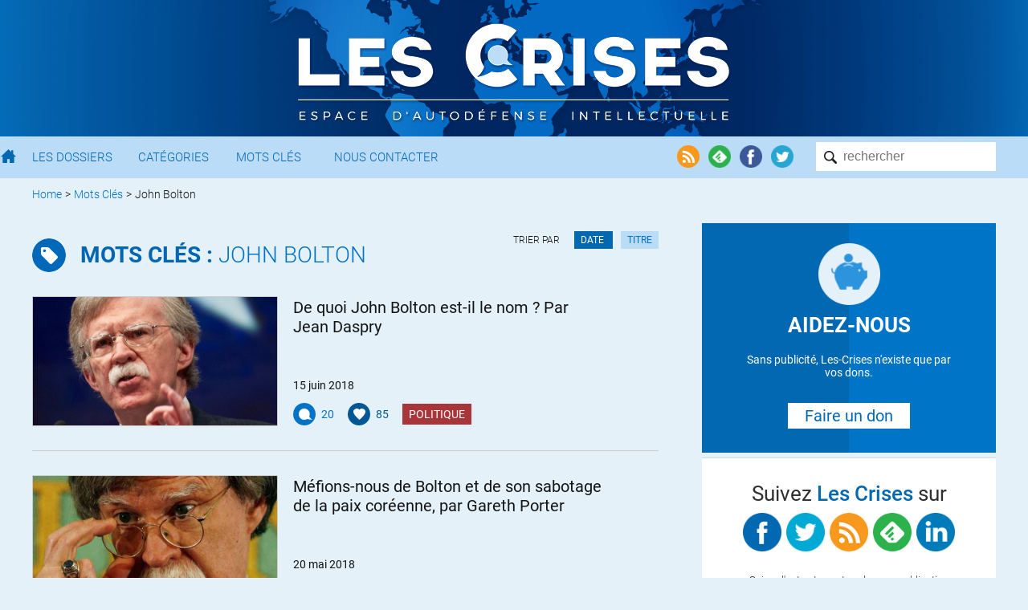

--- FILE ---
content_type: text/html; charset=UTF-8
request_url: https://www.les-crises.fr/mot-cle/john-bolton/
body_size: 6803
content:
<!DOCTYPE html>
<html lang="fr">
    <head>
      	<meta charset="UTF-8">
      	<meta name="viewport" content="width=device-width, initial-scale=1">
        <title> &raquo; John Bolton</title>

                <meta name="color-scheme" content="only light" />

      	
        <link rel="shortcut icon" href="https://www.les-crises.fr/wp-content/themes/lescrises_v3/images/logo/favicon.ico" />
        <meta name="msapplication-TileImage" content="https://www.les-crises.fr/wp-content/themes/lescrises_v3/images/logo/microsoft.png"/>
        <meta name="msapplication-TileColor" content="#0268b2"/>
        <meta name="application-name" content="Les Crises">
        <meta name="theme-color" content="#0268b2" />

        <link rel="apple-touch-icon" href="https://www.les-crises.fr/wp-content/themes/lescrises_v3/images/logo/apple-touch-icon.png">
        <link rel="alternate" type="application/rss+xml" title="Les-Crises.fr" href="https://feeds.feedburner.com/les-crises-fr" />

        <meta name='robots' content='max-image-preview:large' />
<link rel='stylesheet' id='mci-footnotes-jquery-tooltips-pagelayout-none-css'  href='https://www.les-crises.fr/wp-content/plugins/footnotes/css/footnotes-jqttbrpl0.min.css?ver=l.0.6' type='text/css' media='all' />
<link rel='stylesheet' id='style-css'  href='https://www.les-crises.fr/wp-content/uploads/wp-less/lescrises_v3/css/main-1706af149e.css' type='text/css' media='all' />
<script type='text/javascript' src='https://www.les-crises.fr/wp-content/themes/lescrises_v3/js/jquery-3.5.1.min.js?ver=l.0.6' id='jquery-js'></script>
<script type='text/javascript' src='https://www.les-crises.fr/wp-content/plugins/footnotes/js/jquery.tools.min.js?ver=l.0.6' id='mci-footnotes-jquery-tools-js'></script>
<script type='text/javascript' src='https://www.les-crises.fr/wp-content/themes/lescrises_v3/js/owl.carousel.js?ver=l.0.6' id='owl-carousel-js'></script>
<script type='text/javascript' src='https://www.les-crises.fr/wp-content/themes/lescrises_v3/js/lescrises.js?ver=l.0.6' id='lescrises-js'></script>
<script type='text/javascript' src='https://www.les-crises.fr/wp-content/themes/lescrises_v3/js/vanilla-lazyload-8.7.1.lazyload.js?ver=l.0.6' id='lazyload-js'></script>
<script type='text/javascript' src='https://www.les-crises.fr/wp-content/themes/lescrises_v3/js/comment-reply.js?ver=l.0.6' id='comment-reply-js'></script>

<style type="text/css" media="all">
.footnotes_reference_container {margin-top: 24px !important; margin-bottom: 0px !important;}
.footnote_container_prepare > p {border-bottom: 1px solid #aaaaaa !important;}
.footnote_tooltip { font-size: 13px !important; background-color: #fff7a7 !important; border-width: 1px !important; border-style: solid !important; border-color: #cccc99 !important; border-radius: 3px !important; -webkit-box-shadow: 2px 2px 11px #666666; -moz-box-shadow: 2px 2px 11px #666666; box-shadow: 2px 2px 11px #666666;}


</style>

        
    </head>

    <body class="archive tag tag-john-bolton tag-2811" >

        <div class="wrapper">

            <div id="header_mobile">

                <div href="/" class="burger_menu">
                    <div class="bar"></div>
                    <div class="bar"></div>
                    <div class="bar"></div>
                </div>

                <a href="/" class="search"><img src="https://www.les-crises.fr/wp-content/themes/lescrises_v3/images/header/search_mobile.png" alt="Les Crises" title="Les Crises" height="21" width="21" /></a>

                <a href="/" class="logo_link"><img src="https://www.les-crises.fr/wp-content/themes/lescrises_v3/images/logo_mobile.png" alt="Les Crises" title="Les Crises" height="26" width="179" /></a>

            </div>

            <div id="header">

                <div class="header_background">

                    <div class="centered_container">

                        
                            <a href="/" class="logo_link"><img src="https://www.les-crises.fr/wp-content/themes/lescrises_v3/images/logo.png?v=2" alt="Les Crises" title="Les Crises" srcset="https://www.les-crises.fr/wp-content/themes/lescrises_v3/images/logo_2x.png 2x" /></a>

                        
                    </div>

                </div>



            </div>

            <div id="menu">
                <div class="container">

                    <form role="search" method="get" id="searchform" class="searchform" action="https://www.les-crises.fr/">
                        <div class="search_container">
                            <input type="text"  class="search" placeholder="rechercher" name="s" />
                            <input type="submit" class="search_submit" value="" />
                        </div>
                    </form>

                    <div class="actions">

                        <a href="https://feeds.feedburner.com/les-crises-fr" target="_blank"><img src="https://www.les-crises.fr/wp-content/themes/lescrises_v3/images/header/social_rss.png" alt="Flux RSS" title="Flux RSS" /></a>

                        <a href="https://feedly.com/#subscription/feed/http://feeds.feedburner.com/les-crises-fr" target="_blank"><img src="https://www.les-crises.fr/wp-content/themes/lescrises_v3/images/header/social_feedly.png" alt="Feedly" title="Feedly" /></a>

                        <a href="https://www.facebook.com/les.crises/" target="_blank"><img src="https://www.les-crises.fr/wp-content/themes/lescrises_v3/images/header/social_facebook.png" alt="Facebook" title="Facebook" /></a>

                        <a href="https://twitter.com/lescrises" target="_blank"><img src="https://www.les-crises.fr/wp-content/themes/lescrises_v3/images/header/social_twitter.png" alt="Twitter" title="Twitter" /></a>

                    </div>


                    <ul class="items">

                        <li>
                            <a href="/" class="home"></a>
                        </li>

                        <li>
                            <a href="/dossier/">Les Dossiers</a>
                        </li>

                        <li>
                            <a href="/categorie/">Catégories</a>
                        </li>

                        <li>
                            <a href="/mot-cle/">Mots Clés</a>
                        </li>

                        <li>
                            <a href="/contact/">Nous Contacter</a>
                        </li>

                        <li class="don">
                            <a href="/faire-un-don-a-diacrisis/">Faire un don</a>
                        </li>

                    </ul>

                    <div class="clear"></div>
                </div>

                <div class="clear"></div>

            </div>

    <div class="main container">

    
    <ul class="breadcrumb breadcrumb_list">
        
            
            <li>
                                    <a href="/">Home</a>
                            </li>

            
                            <li> &gt;</li>
            
            <li>
                                    <a href="/mot-cle/">Mots Clés</a>
                            </li>

            
                            <li> &gt;</li>
            
            <li>
                                    <p>John Bolton</p>
                            </li>

                </ul>
    <div class="clear"></div>
    



<div class="main_panel panel list list_of_article">


    <h1 class="section_name tags">

        <a href="/mot-cle/" class="section_tag">
            <b>Mots clés : </b>
                            John Bolton                    </a>

    </h1>

        
        <div class="orders">

            <h3>Trier par</h3>

            
                <a href="https://www.les-crises.fr/mot-cle/john-bolton/"
                   class="orders-button current">
                    Date
                </a>

                <a href="?orderby=title&order=asc"
                   class="orders-button">
                    Titre
                </a>
                
        </div>

    




    <article class="show-blog small  post-209813 post type-post status-publish format-standard hentry category-crise-politique-3 tag-john-bolton tag-usa types-reprises rcurrence-aucune importance-normal" id="post-209813">

        <div class="article_container">

            
            <a class="image landscape" href="https://www.les-crises.fr/de-quoi-john-bolton-est-il-le-nom-par-jean-daspry/" title="De quoi John Bolton est-il le nom ? Par Jean Daspry">

                <div class="image_ratio_container">
                <span class="image_backgound" style="background-image:url(https://www.les-crises.fr/wp-content/uploads/2018/04/Capture-d’écran-2018-04-18-à-03.32.37-760x400.png);">

                </span>
                </div>

            </a>

            <div class="textuals">

                <div class="over_title">

                    <div class="info_container">

                                                    <div class="category_hover_container">
                                <a href="https://www.les-crises.fr/categorie/crise-politique-3/" class="category_label" style="border-color:transparent;background-color:#a8353a">Politique</a>
                            </div>
                        
                        <div class="infos">
                            <span class="large_date">15 juin 2018</span><span class="small_date">15.Juin.2018</span> <span class="author"><span class="author">// Les Crises</span></span>
                        </div>

                    </div>

                    
                </div>

                <a class="title" href="https://www.les-crises.fr/de-quoi-john-bolton-est-il-le-nom-par-jean-daspry/">De quoi John Bolton est-il le nom ? Par Jean Daspry</a>


                <div class="clear"></div>

            </div>

            <div class="info_under_title">
                <span class="large_date">15 juin 2018</span>
                <span class="small_date">15.Juin.2018</span>
                            </div>

            <div class="post_cta">

                
                    <div class="cta chip_comms" data-href="https://www.les-crises.fr/de-quoi-john-bolton-est-il-le-nom-par-jean-daspry/#comments">
                        <div class="chip">
                            <img src="https://www.les-crises.fr/wp-content/themes/lescrises_v3/images/comments.png" alt="Commentaires" title="Commentaires"/>
                        </div>
                        20                    </div>

                
                                    <div class="cta chip_likes" data-postid="209813" title="Dire Merci nous aide à savoir si vous avez apprécié cet article.">
                        <div class="chip">
                            <img src="https://www.les-crises.fr/wp-content/themes/lescrises_v3/images/recommend.png"/>
                        </div>
                        <span class="likes_counter">85</span>
                    </div>
                
                                    <div class="cta category_hover_container ">
                        <a href="https://www.les-crises.fr/categorie/crise-politique-3/" class="category_label " style="border-color:transparent;background-color:#a8353a">Politique</a>
                    </div>
                
                <div class="cta small_date_author ">15.Juin.2018 </div>

                <div class="clear"></div>

            </div> 
            <div class="clear"></div>

        </div>

    </article>

    
    <article class="show-blog small  post-211777 post type-post status-publish format-standard hentry category-geopolitique tag-john-bolton tag-usa types-traductions rcurrence-aucune importance-normal" id="post-211777">

        <div class="article_container">

            
            <a class="image landscape" href="https://www.les-crises.fr/mefions-nous-de-bolton-et-de-son-sabotage-de-la-paix-coreenne-par-gareth-porter/" title="Méfions-nous de Bolton et de son sabotage de la paix coréenne, par Gareth Porter">

                <div class="image_ratio_container">
                <span class="image_backgound" style="background-image:url(https://www.les-crises.fr/wp-content/uploads/2018/05/00-2-760x400.jpg);">

                </span>
                </div>

            </a>

            <div class="textuals">

                <div class="over_title">

                    <div class="info_container">

                                                    <div class="category_hover_container">
                                <a href="https://www.les-crises.fr/categorie/geopolitique/" class="category_label" style="border-color:transparent;background-color:#d0343a">Géopolitique</a>
                            </div>
                        
                        <div class="infos">
                            <span class="large_date">20 mai 2018</span><span class="small_date">20.Mai.2018</span> <span class="author"><span class="author">// Les Crises</span></span>
                        </div>

                    </div>

                    
                </div>

                <a class="title" href="https://www.les-crises.fr/mefions-nous-de-bolton-et-de-son-sabotage-de-la-paix-coreenne-par-gareth-porter/">Méfions-nous de Bolton et de son sabotage de la paix coréenne, par Gareth Porter</a>


                <div class="clear"></div>

            </div>

            <div class="info_under_title">
                <span class="large_date">20 mai 2018</span>
                <span class="small_date">20.Mai.2018</span>
                            </div>

            <div class="post_cta">

                
                    <div class="cta chip_comms" data-href="https://www.les-crises.fr/mefions-nous-de-bolton-et-de-son-sabotage-de-la-paix-coreenne-par-gareth-porter/#comments">
                        <div class="chip">
                            <img src="https://www.les-crises.fr/wp-content/themes/lescrises_v3/images/comments.png" alt="Commentaires" title="Commentaires"/>
                        </div>
                        8                    </div>

                
                                    <div class="cta chip_likes" data-postid="211777" title="Dire Merci nous aide à savoir si vous avez apprécié cet article.">
                        <div class="chip">
                            <img src="https://www.les-crises.fr/wp-content/themes/lescrises_v3/images/recommend.png"/>
                        </div>
                        <span class="likes_counter">64</span>
                    </div>
                
                                    <div class="cta category_hover_container ">
                        <a href="https://www.les-crises.fr/categorie/geopolitique/" class="category_label " style="border-color:transparent;background-color:#d0343a">Géopolitique</a>
                    </div>
                
                <div class="cta small_date_author ">20.Mai.2018 </div>

                <div class="clear"></div>

            </div> 
            <div class="clear"></div>

        </div>

    </article>

    
    <article class="show-blog small  post-209477 post type-post status-publish format-standard hentry category-crise-politique-3 tag-john-bolton tag-usa types-traductions rcurrence-aucune importance-normal" id="post-209477">

        <div class="article_container">

            
            <a class="image landscape" href="https://www.les-crises.fr/nous-savons-ou-vivent-vos-enfants-comment-john-bolton-a-menace-un-fonctionnaire-international-par-mehdi-hasan/" title="« Nous savons où vivent vos enfants » : Comment John Bolton a menacé un fonctionnaire international. Par Mehdi Hasan">

                <div class="image_ratio_container">
                <span class="image_backgound" style="background-image:url(https://www.les-crises.fr/wp-content/uploads/2018/04/0-14-760x400.jpg);">

                </span>
                </div>

            </a>

            <div class="textuals">

                <div class="over_title">

                    <div class="info_container">

                                                    <div class="category_hover_container">
                                <a href="https://www.les-crises.fr/categorie/crise-politique-3/" class="category_label" style="border-color:transparent;background-color:#a8353a">Politique</a>
                            </div>
                        
                        <div class="infos">
                            <span class="large_date">25 avril 2018</span><span class="small_date">25.Avr.2018</span> <span class="author"><span class="author">// Les Crises</span></span>
                        </div>

                    </div>

                    
                </div>

                <a class="title" href="https://www.les-crises.fr/nous-savons-ou-vivent-vos-enfants-comment-john-bolton-a-menace-un-fonctionnaire-international-par-mehdi-hasan/">« Nous savons où vivent vos enfants » : Comment John Bolton a menacé un fonctionnaire international. Par Mehdi Hasan</a>


                <div class="clear"></div>

            </div>

            <div class="info_under_title">
                <span class="large_date">25 avril 2018</span>
                <span class="small_date">25.Avr.2018</span>
                            </div>

            <div class="post_cta">

                
                    <div class="cta chip_comms" data-href="https://www.les-crises.fr/nous-savons-ou-vivent-vos-enfants-comment-john-bolton-a-menace-un-fonctionnaire-international-par-mehdi-hasan/#comments">
                        <div class="chip">
                            <img src="https://www.les-crises.fr/wp-content/themes/lescrises_v3/images/comments.png" alt="Commentaires" title="Commentaires"/>
                        </div>
                        16                    </div>

                
                                    <div class="cta chip_likes" data-postid="209477" title="Dire Merci nous aide à savoir si vous avez apprécié cet article.">
                        <div class="chip">
                            <img src="https://www.les-crises.fr/wp-content/themes/lescrises_v3/images/recommend.png"/>
                        </div>
                        <span class="likes_counter">108</span>
                    </div>
                
                                    <div class="cta category_hover_container ">
                        <a href="https://www.les-crises.fr/categorie/crise-politique-3/" class="category_label " style="border-color:transparent;background-color:#a8353a">Politique</a>
                    </div>
                
                <div class="cta small_date_author ">25.Avr.2018 </div>

                <div class="clear"></div>

            </div> 
            <div class="clear"></div>

        </div>

    </article>

    
    <article class="show-blog small  post-209695 post type-post status-publish format-standard hentry category-crise-politique-3 tag-john-bolton tag-usa types-traductions rcurrence-aucune importance-normal" id="post-209695">

        <div class="article_container">

            
            <a class="image landscape" href="https://www.les-crises.fr/bolton-un-cabinet-de-guerre-a-un-seul-homme/" title="Bolton : un cabinet de guerre à un seul homme">

                <div class="image_ratio_container">
                <span class="image_backgound" style="background-image:url(https://www.les-crises.fr/wp-content/uploads/2018/04/Capture-d’écran-2018-04-16-à-10.14.00-760x400.png);">

                </span>
                </div>

            </a>

            <div class="textuals">

                <div class="over_title">

                    <div class="info_container">

                                                    <div class="category_hover_container">
                                <a href="https://www.les-crises.fr/categorie/crise-politique-3/" class="category_label" style="border-color:transparent;background-color:#a8353a">Politique</a>
                            </div>
                        
                        <div class="infos">
                            <span class="large_date">18 avril 2018</span><span class="small_date">18.Avr.2018</span> <span class="author"><span class="author">// Les Crises</span></span>
                        </div>

                    </div>

                    
                </div>

                <a class="title" href="https://www.les-crises.fr/bolton-un-cabinet-de-guerre-a-un-seul-homme/">Bolton : un cabinet de guerre à un seul homme</a>


                <div class="clear"></div>

            </div>

            <div class="info_under_title">
                <span class="large_date">18 avril 2018</span>
                <span class="small_date">18.Avr.2018</span>
                            </div>

            <div class="post_cta">

                
                    <div class="cta chip_comms" data-href="https://www.les-crises.fr/bolton-un-cabinet-de-guerre-a-un-seul-homme/#comments">
                        <div class="chip">
                            <img src="https://www.les-crises.fr/wp-content/themes/lescrises_v3/images/comments.png" alt="Commentaires" title="Commentaires"/>
                        </div>
                        33                    </div>

                
                                    <div class="cta chip_likes" data-postid="209695" title="Dire Merci nous aide à savoir si vous avez apprécié cet article.">
                        <div class="chip">
                            <img src="https://www.les-crises.fr/wp-content/themes/lescrises_v3/images/recommend.png"/>
                        </div>
                        <span class="likes_counter">89</span>
                    </div>
                
                                    <div class="cta category_hover_container ">
                        <a href="https://www.les-crises.fr/categorie/crise-politique-3/" class="category_label " style="border-color:transparent;background-color:#a8353a">Politique</a>
                    </div>
                
                <div class="cta small_date_author ">18.Avr.2018 </div>

                <div class="clear"></div>

            </div> 
            <div class="clear"></div>

        </div>

    </article>

    



</div>

<div class="side_panel panel">

    
        <a href="https://www.les-crises.fr/faire-un-don-a-diacrisis/" class="block block_0 block_flat_1  widget widget_icon bicolor">

            <div class="icon_background icon_background_left"></div>

            <div class="icon_background icon_background_right"></div>

            <img class="icon" src="https://www.les-crises.fr/wp-content/themes/lescrises_v3/images/icons/dons.png" width="76" height="76">

                            <div class="title">AIDEZ-NOUS</div>
            
                            <div class="text">Sans publicité, Les-Crises n'existe que par vos dons.</div>
            
                            <div class="call_to_action">Faire un don</div>
            
                    </a>
            <div class="block social">

        <div class="title">Suivez <span>Les Crises</span> sur</div>

        <div class="icons">
            <a href="https://www.facebook.com/les.crises" target="_blank"><img src="https://www.les-crises.fr/wp-content/themes/lescrises_v3/images/social/facebook.png" width="48" height="48"/></a>
            <a href="https://twitter.com/lescrises" target="_blank"><img src="https://www.les-crises.fr/wp-content/themes/lescrises_v3/images/social/twitter.png" width="48" height="48"/></a>
            <a href="https://feeds.feedburner.com/les-crises-fr" target="_blank"><img src="https://www.les-crises.fr/wp-content/themes/lescrises_v3/images/social/rss.png" width="48" height="48"/></a>
            <a href="https://feedly.com/#subscription/feed/http://feeds.feedburner.com/les-crises-fr" target="_blank"><img src="https://www.les-crises.fr/wp-content/themes/lescrises_v3/images/social/feedly.png" width="48" height="48"/></a>
            <a href="https://www.linkedin.com/company/10851559/" target="_blank"><img src="https://www.les-crises.fr/wp-content/themes/lescrises_v3/images/social/linkedin.png" width="48" height="48"/></a>
            <div class="clear"></div>
        </div>

        <div class="mailing_headings">Suivez l'actu et ne ratez plus une publication</div>

                    <form method="GET" action="/la-newsletter/" class="mailing_form">
                <fieldset class="email"><input type="text" placeholder="votre@email.com" name="email" class="email"/></fieldset>
                <input type="submit" class="subscribe_mailing" name="subscribe" value="Abonnez vous"/>
            </form>
        
    </div>
            <a href="https://www.les-crises.fr/entraide-traductions-et-relectures/" class="widget widget_image block block_2 block_flat_1 " >
            <div class="image" style="background-image:url(https://www.les-crises.fr/wp-content/uploads/2017/06/TRADUCTIONS-1.jpg);"></div>
                            <div class="shadow"></div>
                <div class="text long">[Entraide] &#8211; Traductions et Relectures</div>
                    </a>

                <div class="block block_flat_8">

            <div class="flat_8_left">

                        <a href="https://www.les-crises.fr/l-economie-fossile-americaine-vit-ses-derniere-annees-avant-la-fin-de-l-ere-du-petrole/" class="widget widget_image widget1 widget_half" >
            <div class="image" style="background-image:url(https://www.les-crises.fr/wp-content/uploads/2023/04/0-3-760x400.jpeg);"></div>
                            <div class="shadow"></div>
                <div class="text very_long">L&rsquo;économie fossile américaine vit ses dernière années avant la fin de l&rsquo;ère du pétrole</div>
                    </a>

        
                        <a href="https://www.les-crises.fr/taxer-les-ultra-riches-l-explosion-des-inegalites-sape-la-democratie/" class="widget widget_image widget2 widget_half" >
            <div class="image" style="background-image:url(https://www.les-crises.fr/wp-content/uploads/2023/03/0-26-760x400.jpeg);"></div>
                            <div class="shadow"></div>
                <div class="text long">Taxer les ultra-riches ! L&rsquo;explosion des inégalités sape la démocratie</div>
                    </a>

        
                        <a href="https://www.les-crises.fr/un-desastre-climatique-est-en-cours-mais-il-y-a-des-lueurs-d-espoir-robert-pollin/" class="widget widget_image widget3 widget_half" >
            <div class="image" style="background-image:url(https://www.les-crises.fr/wp-content/uploads/2023/03/0-13-760x400.jpeg);"></div>
                            <div class="shadow"></div>
                <div class="text very_long">« Un désastre climatique est en cours, mais il y a des lueurs d&rsquo;espoir » &#8211; Robert Pollin</div>
                    </a>

        
                        <a href="https://www.les-crises.fr/la-reforme-des-retraites-d-emmanuel-macron-est-une-reelle-guerre-des-classes/" class="widget widget_image widget4 widget_half" >
            <div class="image" style="background-image:url(https://www.les-crises.fr/wp-content/uploads/2023/02/0-8-760x400.jpeg);"></div>
                            <div class="shadow"></div>
                <div class="text long">La réforme des retraites d&rsquo;Emmanuel Macron est une réelle guerre des classes</div>
                    </a>

        
            </div>

            <div class="flat_8_right">

                        <a href="https://www.les-crises.fr/de-la-guerre-perpetuelle-a-la-guerre-eternelle-la-politique-etrangere-americaine-en-2023/" class="widget widget_image widget5 widget_half" >
            <div class="image" style="background-image:url(https://www.les-crises.fr/wp-content/uploads/2022/05/1-8-760x400.jpeg);"></div>
                            <div class="shadow"></div>
                <div class="text long">De la guerre perpétuelle à la guerre éternelle : la politique étrangère américaine en 2023</div>
                    </a>

        
                        <a href="https://www.les-crises.fr/la-demande-mondiale-en-eau-douce-depassera-l-offre-de-40-d-ici-a-2030/" class="widget widget_image widget6 widget_half" >
            <div class="image" style="background-image:url(https://www.les-crises.fr/wp-content/uploads/2023/04/0-9.jpeg);"></div>
                            <div class="shadow"></div>
                <div class="text long">La demande mondiale en eau douce dépassera l&rsquo;offre de 40 % d&rsquo;ici à 2030</div>
                    </a>

        
                
        <a href="https://www.les-crises.fr/citations/" class="widget7 widget_half widget widget_icon bicolor">

            <div class="icon_background icon_background_left"></div>

            <div class="icon_background icon_background_right"></div>

            <img class="icon" src="https://www.les-crises.fr/wp-content/themes/lescrises_v3/images/icons/quote.png" width="76" height="76">

            
                            <div class="text">Ne soyez jamais absolument certains de quoi que soit.</div>
            
            
                            <div class="text-bold">Bertrand Russell</div>
                    </a>
        
                        <a href="https://www.les-crises.fr/torture-de-la-cia-un-medecin-decrit-et-denonce-les-tortures-de-l-agence-post-11-septembre/" class="widget widget_image widget8 widget_half" >
            <div class="image" style="background-image:url(https://www.les-crises.fr/wp-content/uploads/2023/03/0-14.jpeg);"></div>
                            <div class="shadow"></div>
                <div class="text long">Torture de la CIA : Un médecin décrit et dénonce les tortures de l&rsquo;Agence post 11-Septembre</div>
                    </a>

        
            </div>

            <div class="clear"></div>

        </div>
                <a href="https://www.les-crises.fr/sommes-nous-proches-d-une-guerre-dans-le-pacifique-entre-les-etats-unis-et-la-chine/" class="widget widget_image block block_4 block_flat_1 " >
            <div class="image" style="background-image:url(https://www.les-crises.fr/wp-content/uploads/2023/03/0-17-760x400.jpeg);"></div>
                            <div class="shadow"></div>
                <div class="text long">Sommes-nous proches d&rsquo;une guerre dans le Pacifique entre les États-Unis et la Chine ?</div>
                    </a>

                <div class="block block_flat_3">

            <div class="flat_3_left">

                        <a href="https://www.les-crises.fr/seymour-hersh-sur-daniel-ellsberg-l-homme-qui-a-revele-les-pentagon-papers/" class="widget widget_image widget1" >
            <div class="image" style="background-image:url(https://www.les-crises.fr/wp-content/uploads/2023/03/0-760x400.png);"></div>
                            <div class="shadow"></div>
                <div class="text long">Seymour Hersh sur Daniel Ellsberg, l&rsquo;homme qui a révélé les Pentagon Papers</div>
                    </a>

        
                        <a href="https://www.les-crises.fr/un-enfer-passe-sous-silence-l-infame-guerre-sans-fin-au-congo/" class="widget widget_image widget2" >
            <div class="image" style="background-image:url(https://www.les-crises.fr/wp-content/uploads/2023/02/0-2-760x400.jpeg);"></div>
                            <div class="shadow"></div>
                <div class="text long">Un enfer passé sous silence : L&rsquo;infâme guerre sans fin au Congo</div>
                    </a>

        
            </div>

            <div class="flat_3_right">

                        <a href="https://www.les-crises.fr/rosa-parks-une-combattante-radicale-de-l-oppression-sous-toutes-ses-formes/" class="widget widget_image widget3" >
            <div class="image" style="background-image:url(https://www.les-crises.fr/wp-content/uploads/2023/03/0-3-760x400.jpeg);"></div>
                            <div class="shadow"></div>
                <div class="text long">Rosa Parks : Une combattante radicale de l&rsquo;oppression sous toutes ses formes</div>
                    </a>

        
            </div>

            <div class="clear"></div>

        </div>
        
</div>
<script type="application/javascript">
    $(document).ready(function () {

        // avoid nested link
        $('.nb_comm').click(function (event) {
            event.preventDefault()
            event.stopPropagation();
            window.location.href = $(this).data('href');
        });
    });
</script>

        <div class="clear"></div>

                <div id="overlay_mobile"></div>

    </div>

            <div class="footer_newsletter">

                <div class="container">

                    <div class="email_icon">
                        <img data-src="https://www.les-crises.fr/wp-content/themes/lescrises_v3/images/mailing.png" alt="Mailing" title="Mailing"/>
                    </div>

                    <div class="form">
                        <p class="title">Recevez les articles par Email !</p>

                        <p>Ne ratez plus aucune publication des crises, soyez notifiés par emails</p>

                                                    <form method="GET" action="/la-newsletter/">
                                <input type="text" placeholder="votre@email.com" name="email" class="email" />
                                <input type="submit" class="submit" value="Bienvenue !" name="subscribe">
                            </form>
                                            </div>

                    
                    <a href="https://www.facebook.com/les.crises/" target="_blank"><img class="footer_social_icon icon_left_center"
                                                                                        data-src="https://www.les-crises.fr/wp-content/themes/lescrises_v3/images/footer/facebook.png"
                                                                                        width="83" height="83"/></a>

                    <a href="https://twitter.com/lescrises" target="_blank"><img class="footer_social_icon icon_right_center"
                                                                                 data-src="https://www.les-crises.fr/wp-content/themes/lescrises_v3/images/footer/twitter.png"
                                                                                 width="83" height="83"/></a>

                </div>

            </div>

            <div id="footer">

                <div class="container">

                    <div class="actions actions_left">

                        <a href="/contact/">Nous contacter</a>

                        <a href="/qui-sommes-nous/">L'équipe</a>

                    </div>

                    <div class="actions actions_right">

                        <img class="cc" data-src="https://www.les-crises.fr/wp-content/themes/lescrises_v3/images/header/cc.logo-84x20.png"/>

                        <a class="icon" href="https://www.facebook.com/les.crises/" target="_blank"><img
                                    data-src="https://www.les-crises.fr/wp-content/themes/lescrises_v3/images/header/social_facebook.png" alt="Facebook"
                                    title="Facebook Les Crises"/></a>

                        <a class="icon" href="https://twitter.com/lescrises" target="_blank"><img
                                    data-src="https://www.les-crises.fr/wp-content/themes/lescrises_v3/images/header/social_twitter.png" alt="Twitter"
                                    title="Twitter Les Crises"/></a>

                    </div>

                    <p><a href="/mentions-legales/">Mentions Légales</a> - 2011-2025</p>

                </div>
            </div>

        </div> 
<script type='text/javascript' src='https://www.les-crises.fr/wp-includes/js/jquery/ui/core.min.js?ver=l.0.6' id='jquery-ui-core-js'></script>
<script type='text/javascript' src='https://www.les-crises.fr/wp-includes/js/jquery/ui/tooltip.min.js?ver=l.0.6' id='jquery-ui-tooltip-js'></script>
<script type='text/javascript' id='srcmnt-ajax-request-js-extra'>
/* <![CDATA[ */
var SafeCommentsAjax = {"ajaxurl":"https:\/\/www.les-crises.fr\/wp-admin\/admin-ajax.php"};
/* ]]> */
</script>
<script type='text/javascript' src='https://www.les-crises.fr/wp-content/plugins/safe-report-comments/js/ajax.js?ver=l.0.6' id='srcmnt-ajax-request-js'></script>
<script type='text/javascript' src='https://www.les-crises.fr/wp-includes/js/wp-embed.min.js?ver=l.0.6' id='wp-embed-js'></script>

<div id="fb-root"></div>

<script>

            $('article.show-blog .nb_likes, article.show-blog .chip_likes').click(function (event) {
            // block click
            event.preventDefault();
            var myself = $(this);
            var postId = myself.data('postid');

            $.ajax({
                url: "https://www.les-crises.fr/wp-admin/admin-ajax.php?action=lclike_action_like_post&post_id=%post_id%&nonce=5ffbe9ef90".replace('%post_id%', postId),
                dataType: 'json'
            }).done(function (data) {

                if(data.OK) {

                    // Page Article
                    myself.find('.likes_counter').html(data.nb_likes);


                } else {

                    alert('Erreur : ' + data.error);

                }

            }).fail(function () {
                alert('Une erreur est survenue - veuillez nous excuser');
            })
        });

        

    var myLazyLoad = new LazyLoad({
        elements_selector: "img, .lazy",
        throttle: 100,
        threshold: 500
    });

    // Because a Refresh could start at bottom
    setTimeout(function() {
        myLazyLoad.update();
    },150);

    // just by security
    jQuery(document).ready(function() {
       myLazyLoad.update();
    });

    
</script >

<script>
    var _paq = window._paq = window._paq || [];
    /* tracker methods like "setCustomDimension" should be called before "trackPageView" */
    _paq.push(['trackPageView']);
    _paq.push(['enableLinkTracking']);
    (function() {
        var u="//a2.les-crises.fr/";
        _paq.push(['setTrackerUrl', u+'matomo.php']);
        _paq.push(['setSiteId', '5']);
        var d=document, g=d.createElement('script'), s=d.getElementsByTagName('script')[0];
        g.async=true; g.src=u+'matomo.js'; s.parentNode.insertBefore(g,s);
    })();
</script>


    </body>
</html>
<!--
    Home:     Page:    IsSingle:     IsSticky:     IsTag: 1    IsTax:     IsArchive: 1    IsSearch:     Is404:     IsPaged:     IsAttachment:     IsSingular:     IsFeed:     IsYear:     IsMonth:     IsDay:     IsDate: -->
